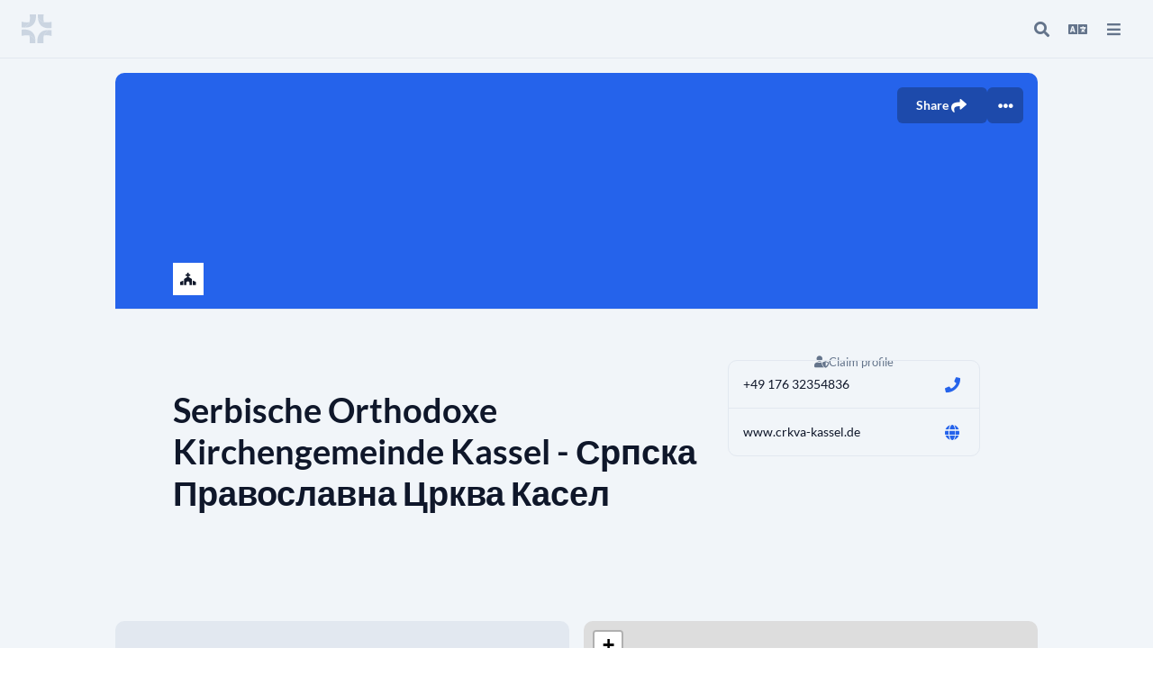

--- FILE ---
content_type: text/html;charset=UTF-8
request_url: https://find.church.tools/serbische-orthodoxe-kirchengemeinde-kassel---
body_size: 5662
content:
<!DOCTYPE html>
<html lang="de-DE">
<head><meta charset="utf-8">
<title>Serbische Orthodoxe Kirchengemeinde Kassel - Српска Православна Црква Касел | ChurchTools</title>
<meta name="viewport" content="width=device-width, initial-scale=1">
<script type="application/ld+json">{"@context":"https://schema.org","@type":"Organization","url":"https://www.crkva-kassel.de/","address":{"@type":"PostalAddress","addressCountry":null,"addressLocality":"Kassel","addressRegion":null,"streetAddress":"Johann-Sebastian-Bach-Straße 20","postalCode":"34134"},"email":null,"name":"Serbische Orthodoxe Kirchengemeinde Kassel - Српска Православна Црква Касел","telephone":"+49 176 32354836","image":null}</script>
<meta name="description">
<meta property="og:url" content="https://find.church.tools/serbische-orthodoxe-kirchengemeinde-kassel---">
<meta property="og:locale" content="de_DE">
<meta property="og:type" content="website">
<meta property="og:title" content="Serbische Orthodoxe Kirchengemeinde Kassel - Српска Православна Црква Касел | ChurchTools">
<meta property="og:description">
<meta property="og:site_name" content="ChurchTools Finder">
<meta property="og:image:alt" content="Serbische Orthodoxe Kirchengemeinde Kassel - Српска Православна Црква Касел | ChurchTools">
<meta property="og:image" content="https://find.church.tools/churchtools_finder_opengraph.png">
<meta property="og:image:width" content="440">
<meta property="og:image:height" content="72">
<meta property="og:image:width" content="440">
<meta property="twitter:card" content="summary_large_image">
<meta property="twitter:title" content="Serbische Orthodoxe Kirchengemeinde Kassel - Српска Православна Црква Касел | ChurchTools">
<meta property="twitter:description">
<meta property="twitter:image" content="https://find.church.tools/churchtools_finder_opengraph.png">
<meta property="twitter:image:alt" content="Serbische Orthodoxe Kirchengemeinde Kassel - Српска Православна Црква Касел | ChurchTools">
<link rel="apple-touch-icon" href="/ChurchTools_Webclip.png" as="script"><link rel="modulepreload" as="script" crossorigin href="/_nuxt/entry.d8c62f11.js"><link rel="preload" as="style" href="/_nuxt/entry.cbd4cd07.css"><link rel="modulepreload" as="script" crossorigin href="/_nuxt/Default.73c1a162.js"><link rel="modulepreload" as="script" crossorigin href="/_nuxt/vue-i18n.runtime.9ca17df2.js"><link rel="modulepreload" as="script" crossorigin href="/_nuxt/composables.83903b74.js"><link rel="modulepreload" as="script" crossorigin href="/_nuxt/_slug_.2fb3e87c.js"><link rel="modulepreload" as="script" crossorigin href="/_nuxt/seo.d9d51f0b.js"><link rel="preload" as="style" href="/_nuxt/seo.81221a36.css"><link rel="modulepreload" as="script" crossorigin href="/_nuxt/asyncData.01c77a13.js"><link rel="modulepreload" as="script" crossorigin href="/_nuxt/Footer.vue.6b90dff9.js"><link rel="preload" as="style" href="/_nuxt/Footer.c8d98051.css"><link rel="prefetch" as="script" crossorigin href="/_nuxt/error-component.4412a5d0.js"><link rel="stylesheet" href="/_nuxt/entry.cbd4cd07.css"><link rel="stylesheet" href="/_nuxt/seo.81221a36.css"><link rel="stylesheet" href="/_nuxt/Footer.c8d98051.css"><style>html{font-size:62.5%}body{font-size:1.4rem}@font-face{font-display:block;font-family:Font Awesome\ 5 Brands;font-style:normal;font-weight:400;src:url(../webfonts/fa-brands-400.woff2) format("woff2"),url(../webfonts/fa-brands-400.woff) format("woff")}.fab{font-family:Font Awesome\ 5 Brands}@font-face{font-display:block;font-family:Font Awesome\ 5 Free;font-style:normal;font-weight:400;src:url(../webfonts/fa-regular-400.woff2) format("woff2"),url(../webfonts/fa-regular-400.woff) format("woff")}.fab,.far{font-weight:400}@font-face{font-display:block;font-family:Font Awesome\ 5 Free;font-style:normal;font-weight:900;src:url(../webfonts/fa-solid-900.woff2) format("woff2"),url(../webfonts/fa-solid-900.woff) format("woff")}.fa,.far,.fas{font-family:Font Awesome\ 5 Free}.fa,.fas{font-weight:900}@font-face{font-family:Lato;font-style:normal;font-weight:400;src:local("Lato Regular"),local("Lato-Regular"),url(../webfonts/lato-v14-latin-ext_latin-regular.woff2) format("woff2"),url(../webfonts/lato-v14-latin-ext_latin-regular.woff) format("woff")}@font-face{font-family:Lato;font-style:normal;font-weight:700;src:local("Lato Bold"),local("Lato-Bold"),url(../webfonts/lato-v14-latin-ext_latin-700.woff2) format("woff2"),url(../webfonts/lato-v14-latin-ext_latin-700.woff) format("woff")}.layout-enter-active,.layout-leave-active,.page-enter-active,.page-leave-active{transition:opacity .15s ease}.layout-enter-from,.layout-leave-to,.page-enter-from,.page-leave-to{opacity:0}.layout-enter-to,.layout-leave-from,.page-enter-to,.page-leave-from{opacity:1}</style></head>
<body ><div id="__nuxt"><div><!--[--><div class="bg-gray-100 min-h-screen flex flex-col"><span></span><!----><!--[--><!--[--><div class="flex flex-col flex-grow"><div class="flex flex-col w-full fixed z-[1011] top-search"><div class="bg-gray-100 flex justify-between gap-4 items-start border-b"><div id="cti-search-bar" class="flex flex-col justify-center relative w-full" white="false" fulllogo="false"><div class="flex gap-3 justify-between items-center mx-4 md:mx-6 h-16"><div class="lg:w-40"><!--[--><a href="/" class=""><svg width="34" height="32" class="flex-shrink-0" viewbox="0 0 34 32" fill="none" xmlns="http://www.w3.org/2000/svg"><path fill-rule="evenodd" clip-rule="evenodd" d="M33.3122 17.5848V24.0407C30.2238 23.1247 29.0033 23.1247 27.2515 23.1247C26.41 23.1348 25.5708 23.2135 24.7422 23.36C25.5592 21.4622 27.6465 18.9093 30.306 17.3713C31.2119 17.3906 32.2109 17.4582 33.3122 17.5844" fill="#CBD5E1"></path><path fill-rule="evenodd" clip-rule="evenodd" d="M30.3038 17.3726C27.6439 18.9106 25.5565 21.4639 24.7383 23.3608C24.6867 23.4791 24.641 23.5949 24.5999 23.7077C23.8911 25.6588 24.1843 29.5135 24.3352 32.0001H17.447C17.447 31.6373 16.734 25.522 19.7956 21.5763C19.7978 21.5729 19.8002 21.5697 19.8028 21.5666C20.2971 20.9079 20.8634 20.3064 21.4913 19.7733C21.6842 19.6336 21.9266 19.4378 22.2462 19.2218L22.2626 19.2109C23.4495 18.401 25.6899 17.272 30.3059 17.3722" fill="#CBD5E1"></path><path fill-rule="evenodd" clip-rule="evenodd" d="M6.08133 8.88448C6.92518 8.87395 7.76676 8.7947 8.59774 8.64752C7.76607 10.5654 5.61286 13.1796 2.98866 14.637C2.08653 14.6164 1.09296 14.5502 0 14.4248V7.96851C3.09686 8.88448 4.31984 8.88448 6.08133 8.88448Z" fill="#CBD5E1"></path><path fill-rule="evenodd" clip-rule="evenodd" d="M15.6879 5.24672C15.5071 6.26293 15.2207 7.32863 14.774 8.3503C14.7623 8.37714 14.7505 8.4044 14.738 8.43208C14.4441 9.08151 14.0857 9.69975 13.6681 10.2774L13.6655 10.28C13.6022 10.3638 13.5397 10.4502 13.4701 10.5337C12.6862 11.5117 11.8688 12.2591 11.03 12.8308L11.0103 12.8438C9.79656 13.6515 7.54312 14.7378 2.99219 14.6346C5.61429 13.1764 7.7654 10.5605 8.59749 8.63968C8.64866 8.52183 8.6948 8.40608 8.7359 8.29368C9.44511 6.34346 9.15152 2.4858 8.9997 0H15.9031C15.9031 0.221444 16.1664 2.56087 15.6879 5.24882" fill="#CBD5E1"></path><path fill-rule="evenodd" clip-rule="evenodd" d="M15.3258 31.9996H8.92821C9.07919 29.5113 9.25828 25.4989 8.54739 23.5478C8.53104 23.5059 8.5151 23.4602 8.5 23.4153C10.5668 23.9655 13.0035 25.3785 15.2784 28.2116C15.4084 29.7357 15.3933 31.1381 15.3258 31.9996Z" fill="#CBD5E1"></path><path fill-rule="evenodd" clip-rule="evenodd" d="M15.2662 28.2254C12.9927 25.394 10.558 23.9789 8.49079 23.4287C7.81582 23.2446 7.11981 23.1489 6.42021 23.1439C4.06023 23.1439 3.27134 23.3116 0 23.8057V16.9275C8.04497 16.0988 10.7107 18.8505 11.8435 19.7765C13.8809 21.5489 14.6225 23.9483 14.989 26.1137C14.9907 26.1207 14.9919 26.1279 14.9928 26.1351C15.101 26.7759 15.1765 27.3962 15.2444 27.9733C15.2528 28.0572 15.2599 28.1411 15.2675 28.2249" fill="#CBD5E1"></path><path fill-rule="evenodd" clip-rule="evenodd" d="M24.8276 8.72356C22.7503 8.36078 20.1492 7.21371 18.0333 3.66935C17.9376 2.44853 17.9236 1.22268 17.9914 0H24.4548C24.2786 2.74457 24.0111 6.07336 24.7651 8.53819C24.7849 8.60026 24.8071 8.66149 24.8276 8.72356Z" fill="#CBD5E1"></path><path fill-rule="evenodd" clip-rule="evenodd" d="M33.3472 8.23149V15.0585C32.6875 15.1625 32.0605 15.2359 31.4704 15.2829C25.9477 15.7262 23.4598 13.8649 22.0448 12.8046C21.5068 12.3335 21.0124 11.8149 20.5676 11.255C18.8426 9.09629 18.2349 6.03927 18.0391 3.64868C20.1608 7.19766 22.7699 8.34808 24.8531 8.7117C26.0987 8.92979 27.1573 8.86646 27.812 8.86646C29.5667 8.86646 31.2129 8.67773 33.3481 8.23149" fill="#CBD5E1"></path></svg></a><!--]--></div><!--[--><!--[--><div style="display:none;" class="flex gap-2 items-center"><div class="c-avatar c-avatar__L c-avatar__border-gray p-2 bg-white" tabindex="-1"><i class="fas fa-church fa-fw"></i></div><div style="max-width:calc(100vw - 34px - 80px - 56px - 32px - 48px);"><div class="text-xl font-bold truncate">Serbische Orthodoxe Kirchengemeinde Kassel - Српска Православна Црква Касел</div><!----></div></div><!--]--><!--]--><div class="lg:w-40"><!--[--><div class="lg:w-40 flex justify-end"><span></span><span></span></div><!--]--></div></div><!----><!----><!----></div></div></div><div class="flex flex-col mt-20 px-4 md:px-6 pb-4 md:pb-6 flex-grow"><div class="flex h-px w-full"></div><div class="flex flex-col md:grid md:grid-cols-2 gap-4 self-center w-[1024px] max-w-full"><div class="c-card md:col-span-2"><!--[--><!----><div class="c-card__hero"><!--[--><div class="rounded-tl-lg rounded-tr-lg bg-blue-600 border-b relative" style="height:263px;"><!----><div class="absolute flex gap-2 top-4 right-4"><span></span></div></div><!--]--></div><!--[--><!----><!--]--><!--[--><div class="flex flex-wrap lg:flex-nowrap p-6 md:px-16 md:py-12 justify-between relative gap-12"><div class="c-avatar c-avatar__3XL c-avatar__border-gray p-2 bg-white absolute -top-13" tabindex="-1"><i class="fas fa-church fa-fw"></i></div><div class="flex flex-col mt-10 gap-2 max-w-full"><div class="text-lg theme-text-sec"><!----></div><div class="text-3xl font-bold mb-4 break-words">Serbische Orthodoxe Kirchengemeinde Kassel - Српска Православна Црква Касел</div><!----><div class="flex gap-1 flex-wrap"><!----><span></span><!----></div><div class="text-lg theme-text-sec mt-10 whitespace-pre-line"></div></div><div class="flex flex-col flex-shrink-0 gap-5 w-full md:max-w-md"><a class="theme-text-sec text-sm -mb-3 w-full text-center flex gap-1 items-center justify-center" href="https://hilfe.church.tools/wiki/19/Wie%20verwalte%20ich%20mein%20Gemeindeprofil%20selbst%3F" target="_blank"><i class="fas fa-user-shield"></i><span>Profil selbst verwalten</span></a><div class="c-card__wrapper" style="--card-px:16px;--card-py:12px;min-width:250px;"><div class="c-card"><!--[--><!----><!----><!--[--><!----><!--]--><!--[--><div class="c-card__main"><!--[--><div class="flex items-center justify-between gap-3"><a class="truncate" href="tel:+49 176 32354836">+49 176 32354836</a><a title="Telefonnummer anrufen" rel="help" href="tel:+49 176 32354836" class="c-button border border-solid inline-flex items-center shadow-none font-bold font-sans transition-color relative rounded px-0.5 c-focus py-0.5" style="--button-bg:transparent;--button-bg-dark:transparent;--button-bg-hover:var(--blue-50);--button-bg-dark-hover:var(--blue-900);--button-text:var(--blue-600);--button-text-dark:var(--blue-500);--button-border:transparent;"><i class="fas fa-phone"></i><!----><!----><!----></a></div><!--]--></div><!--]--><!--]--></div><!----><div class="c-card"><!--[--><!----><!----><!--[--><!----><!--]--><!--[--><div class="c-card__main"><!--[--><div class="flex items-center justify-between gap-3"><a class="truncate" href="https://www.crkva-kassel.de/" target="_blank" rel="noopener">www.crkva-kassel.de</a><a title="https://www.crkva-kassel.de/ öffnen" target="_blank" rel="noopener" href="https://www.crkva-kassel.de/" class="c-button border border-solid inline-flex items-center shadow-none font-bold font-sans transition-color relative rounded px-0.5 c-focus py-0.5" style="--button-bg:transparent;--button-bg-dark:transparent;--button-bg-hover:var(--blue-50);--button-bg-dark-hover:var(--blue-900);--button-text:var(--blue-600);--button-text-dark:var(--blue-500);--button-border:transparent;"><i class="fas fa-globe"></i><!----><!----><!----></a></div><!--]--></div><!--]--><!--]--></div></div><div id="social-icons" class="flex justify-around flex-wrap"><!--[--><!--]--></div></div></div><!--]--><!--]--></div><div class="c-card"><!--[--><!----><div class="c-card__hero"><!--[--><div class="bg-gray-200 h-52 rounded-t-lg overflow-hidden flex justify-center items-center"><i class="fas fa-bible text-gray-400 fa-6x"></i></div><!--]--></div><!--[--><!----><!--]--><!--[--><div class="c-card__main"><!--[--><div class="flex justify-center items-center text-lg text-gray-400 h-40">Keine regelmäßigen Gottesdienste angegeben</div><!--]--></div><!--]--><!--]--></div><div class="c-card"><!--[--><!----><div class="c-card__hero"><!--[--><div class="bg-gray-200 h-52 rounded-t-lg overflow-hidden flex justify-center items-center"><div class="w-full h-full relative" id="map-265B4BFF-75F5-40EB-88D3-8BCF6DFABC38"><span></span></div></div><!--]--></div><!--[--><!----><!--]--><!--[--><div class="c-card__main"><!--[--><!--[--><div class="flex flex-col mt-2 mb-6"><div class="theme-text-sec text-lg whitespace-pre-line">Johann-Sebastian-Bach-Straße 20
    34134 Kassel</div></div><span></span><!--]--><!--]--></div><!--]--><!--]--></div><!----><!--[--><!--]--><!----><!----><!----></div></div><div class="bg-gray-200 p-6 mt-8 flex justify-center text-gray-500"><div class="pt-4 md:py-6 md:px-8 flex flex-col w-full max-w-[1024px]"><div class="flex max-w-[1024px] w-full flex-wrap gap-6 mb-12"><div class="flex-grow"><div class="text-lg font-bold mb-4">Serbische Orthodoxe Kirchengemeinde Kassel - Српска Православна Црква Касел</div><div class="flex flex-wrap gap-9 text-base"><div class="flex flex-col gap-2 max-w-[27rem]"><div class="flex items-center gap-4"><i class="text-gray-400 fas fa-phone"></i><a href="tel:+49 176 32354836" class="hover:underline hover:underline-offset-2 hover:text-blue-600 truncate">+49 176 32354836</a></div><!----><div class="flex items-center gap-4"><i class="text-gray-400 fas fa-globe"></i><a href="https://www.crkva-kassel.de/" target="_blank" rel="noopener" class="hover:underline hover:underline-offset-2 hover:text-blue-600 truncate">www.crkva-kassel.de</a></div></div><div><div class="flex items-baseline gap-4"><i class="text-gray-400 fas fa-map-marker-alt"></i><div class="whitespace-pre-line">Johann-Sebastian-Bach-Straße 20
    34134 Kassel</div></div></div></div></div><div><!----></div></div><div class="border-b border-gray-300"></div><!----><div class="mt-8 md:mt-16 flex justify-between flex-wrap gap-2"><div class="flex items-center gap-2"><img src="/ChurchTools_cross_gray.png" class="w-4 h-4 object-contain"> Powered by <a href="https://www.church.tools" class="underline underline-offset-2 hover:text-blue-600" target="_blank" rel="noopener"> ChurchTools </a></div><div class="flex gap-7"><a href="https://www.church.tools/de/finder-agb" target="_blank" rel="noopener">AGB</a><a href="https://www.church.tools/de/data-security" target="_blank" rel="noopener">Datenschutz</a><a href="https://www.church.tools/de/impressum" target="_blank" rel="noopener">Impressum</a></div></div></div></div></div><!--]--><!--]--></div><!--]--></div></div><script>window.__NUXT__=(function(a,b,c,d,e){return {data:{"profile-serbische-orthodoxe-kirchengemeinde-kassel---":{guid:b,churchGuid:b,churchSlug:a,churchName:c,slug:"serbische-orthodoxe-kirchengemeinde-kassel---",name:c,shortName:"S",profileType:"church",description:a,website:"https:\u002F\u002Fwww.crkva-kassel.de\u002F",churchtoolsUrl:a,email:a,phone:"+49 176 32354836",addressMeetingAt:a,addressStreet:"Johann-Sebastian-Bach-Straße 20",addressAddition:a,addressDistrict:a,addressZip:"34134",addressCity:"Kassel",addressCountryIso2:a,geolat:"51.2826758",geolong:"9.475701899999999",sortKey:a,dataQuality:11,associationKey:a,denominationKey:a,logo:a,banner:a,serviceBanner:a,visitors:a,socialMediaLinks:[],gallery:[],teamTitle:a,public:d,isHidden:e,isRegistrationOpen:e,tags:[],services:[],groupHomepages:[],teamMembers:[],association:a,denomination:a,other:[]}},state:{$sdomain:"https:\u002F\u002Ffind.church.tools"},_errors:{},serverRendered:d,config:{public:{MATOMO_URL:"https:\u002F\u002Fanalytics.ct-srv.de\u002Fmatomo.php?idsite=8&rec=1&action_name=find.church.tools&url="},app:{baseURL:"\u002F",buildAssetsDir:"\u002F_nuxt\u002F",cdnURL:""}}}}(null,"265B4BFF-75F5-40EB-88D3-8BCF6DFABC38","Serbische Orthodoxe Kirchengemeinde Kassel - Српска Православна Црква Касел",true,false))</script><script type="module" src="/_nuxt/entry.d8c62f11.js" crossorigin></script><script type="module" src="/_nuxt/Default.73c1a162.js" crossorigin></script><script type="module" src="/_nuxt/_slug_.2fb3e87c.js" crossorigin></script></body>
</html>